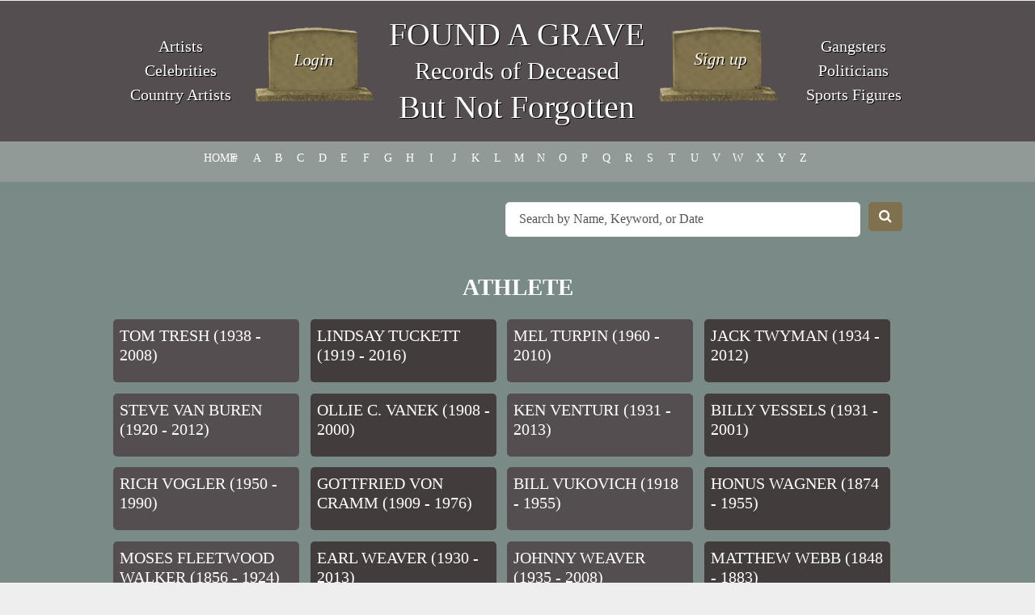

--- FILE ---
content_type: text/html; charset=UTF-8
request_url: https://www.foundagrave.com/fame/famous/athlete/page/20/
body_size: 50490
content:

<!DOCTYPE HTML>
<html lang="en-US">
	<head>
		<title>
			Athletes | Fame | Found a Grave | Page 20		</title>
		
		<meta http-equiv="content-type" content="text/html; charset=utf-8" />
		<link rel="profile" href="https://gmpg.org/xfn/11" />
		<link rel="pingback" href="https://www.foundagrave.com/xmlrpc.php" />
		
<link rel="shortcut icon" href="https://www.foundagrave.com/wp-content/themes/foundagrave/images/favicon.ico"/>
               
		
		<link href='https://fonts.googleapis.com/css?family=Source+Sans+Pro:400,200,300,600,700' rel='stylesheet' type='text/css' />
		
		<meta name='robots' content='max-image-preview:large' />
<link rel='dns-prefetch' href='//code.jquery.com' />
<link rel="alternate" type="application/rss+xml" title="Found a Grave &raquo; Feed" href="https://www.foundagrave.com/feed/" />
<link rel="alternate" type="application/rss+xml" title="Found a Grave &raquo; Comments Feed" href="https://www.foundagrave.com/comments/feed/" />
<link rel="alternate" type="application/rss+xml" title="Found a Grave &raquo; Athletes Fame Feed" href="https://www.foundagrave.com/fame/famous/athlete/feed/" />
<style id='wp-img-auto-sizes-contain-inline-css' type='text/css'>
img:is([sizes=auto i],[sizes^="auto," i]){contain-intrinsic-size:3000px 1500px}
/*# sourceURL=wp-img-auto-sizes-contain-inline-css */
</style>
<style id='wp-emoji-styles-inline-css' type='text/css'>

	img.wp-smiley, img.emoji {
		display: inline !important;
		border: none !important;
		box-shadow: none !important;
		height: 1em !important;
		width: 1em !important;
		margin: 0 0.07em !important;
		vertical-align: -0.1em !important;
		background: none !important;
		padding: 0 !important;
	}
/*# sourceURL=wp-emoji-styles-inline-css */
</style>
<style id='wp-block-library-inline-css' type='text/css'>
:root{--wp-block-synced-color:#7a00df;--wp-block-synced-color--rgb:122,0,223;--wp-bound-block-color:var(--wp-block-synced-color);--wp-editor-canvas-background:#ddd;--wp-admin-theme-color:#007cba;--wp-admin-theme-color--rgb:0,124,186;--wp-admin-theme-color-darker-10:#006ba1;--wp-admin-theme-color-darker-10--rgb:0,107,160.5;--wp-admin-theme-color-darker-20:#005a87;--wp-admin-theme-color-darker-20--rgb:0,90,135;--wp-admin-border-width-focus:2px}@media (min-resolution:192dpi){:root{--wp-admin-border-width-focus:1.5px}}.wp-element-button{cursor:pointer}:root .has-very-light-gray-background-color{background-color:#eee}:root .has-very-dark-gray-background-color{background-color:#313131}:root .has-very-light-gray-color{color:#eee}:root .has-very-dark-gray-color{color:#313131}:root .has-vivid-green-cyan-to-vivid-cyan-blue-gradient-background{background:linear-gradient(135deg,#00d084,#0693e3)}:root .has-purple-crush-gradient-background{background:linear-gradient(135deg,#34e2e4,#4721fb 50%,#ab1dfe)}:root .has-hazy-dawn-gradient-background{background:linear-gradient(135deg,#faaca8,#dad0ec)}:root .has-subdued-olive-gradient-background{background:linear-gradient(135deg,#fafae1,#67a671)}:root .has-atomic-cream-gradient-background{background:linear-gradient(135deg,#fdd79a,#004a59)}:root .has-nightshade-gradient-background{background:linear-gradient(135deg,#330968,#31cdcf)}:root .has-midnight-gradient-background{background:linear-gradient(135deg,#020381,#2874fc)}:root{--wp--preset--font-size--normal:16px;--wp--preset--font-size--huge:42px}.has-regular-font-size{font-size:1em}.has-larger-font-size{font-size:2.625em}.has-normal-font-size{font-size:var(--wp--preset--font-size--normal)}.has-huge-font-size{font-size:var(--wp--preset--font-size--huge)}.has-text-align-center{text-align:center}.has-text-align-left{text-align:left}.has-text-align-right{text-align:right}.has-fit-text{white-space:nowrap!important}#end-resizable-editor-section{display:none}.aligncenter{clear:both}.items-justified-left{justify-content:flex-start}.items-justified-center{justify-content:center}.items-justified-right{justify-content:flex-end}.items-justified-space-between{justify-content:space-between}.screen-reader-text{border:0;clip-path:inset(50%);height:1px;margin:-1px;overflow:hidden;padding:0;position:absolute;width:1px;word-wrap:normal!important}.screen-reader-text:focus{background-color:#ddd;clip-path:none;color:#444;display:block;font-size:1em;height:auto;left:5px;line-height:normal;padding:15px 23px 14px;text-decoration:none;top:5px;width:auto;z-index:100000}html :where(.has-border-color){border-style:solid}html :where([style*=border-top-color]){border-top-style:solid}html :where([style*=border-right-color]){border-right-style:solid}html :where([style*=border-bottom-color]){border-bottom-style:solid}html :where([style*=border-left-color]){border-left-style:solid}html :where([style*=border-width]){border-style:solid}html :where([style*=border-top-width]){border-top-style:solid}html :where([style*=border-right-width]){border-right-style:solid}html :where([style*=border-bottom-width]){border-bottom-style:solid}html :where([style*=border-left-width]){border-left-style:solid}html :where(img[class*=wp-image-]){height:auto;max-width:100%}:where(figure){margin:0 0 1em}html :where(.is-position-sticky){--wp-admin--admin-bar--position-offset:var(--wp-admin--admin-bar--height,0px)}@media screen and (max-width:600px){html :where(.is-position-sticky){--wp-admin--admin-bar--position-offset:0px}}

/*# sourceURL=wp-block-library-inline-css */
</style><style id='global-styles-inline-css' type='text/css'>
:root{--wp--preset--aspect-ratio--square: 1;--wp--preset--aspect-ratio--4-3: 4/3;--wp--preset--aspect-ratio--3-4: 3/4;--wp--preset--aspect-ratio--3-2: 3/2;--wp--preset--aspect-ratio--2-3: 2/3;--wp--preset--aspect-ratio--16-9: 16/9;--wp--preset--aspect-ratio--9-16: 9/16;--wp--preset--color--black: #000000;--wp--preset--color--cyan-bluish-gray: #abb8c3;--wp--preset--color--white: #ffffff;--wp--preset--color--pale-pink: #f78da7;--wp--preset--color--vivid-red: #cf2e2e;--wp--preset--color--luminous-vivid-orange: #ff6900;--wp--preset--color--luminous-vivid-amber: #fcb900;--wp--preset--color--light-green-cyan: #7bdcb5;--wp--preset--color--vivid-green-cyan: #00d084;--wp--preset--color--pale-cyan-blue: #8ed1fc;--wp--preset--color--vivid-cyan-blue: #0693e3;--wp--preset--color--vivid-purple: #9b51e0;--wp--preset--gradient--vivid-cyan-blue-to-vivid-purple: linear-gradient(135deg,rgb(6,147,227) 0%,rgb(155,81,224) 100%);--wp--preset--gradient--light-green-cyan-to-vivid-green-cyan: linear-gradient(135deg,rgb(122,220,180) 0%,rgb(0,208,130) 100%);--wp--preset--gradient--luminous-vivid-amber-to-luminous-vivid-orange: linear-gradient(135deg,rgb(252,185,0) 0%,rgb(255,105,0) 100%);--wp--preset--gradient--luminous-vivid-orange-to-vivid-red: linear-gradient(135deg,rgb(255,105,0) 0%,rgb(207,46,46) 100%);--wp--preset--gradient--very-light-gray-to-cyan-bluish-gray: linear-gradient(135deg,rgb(238,238,238) 0%,rgb(169,184,195) 100%);--wp--preset--gradient--cool-to-warm-spectrum: linear-gradient(135deg,rgb(74,234,220) 0%,rgb(151,120,209) 20%,rgb(207,42,186) 40%,rgb(238,44,130) 60%,rgb(251,105,98) 80%,rgb(254,248,76) 100%);--wp--preset--gradient--blush-light-purple: linear-gradient(135deg,rgb(255,206,236) 0%,rgb(152,150,240) 100%);--wp--preset--gradient--blush-bordeaux: linear-gradient(135deg,rgb(254,205,165) 0%,rgb(254,45,45) 50%,rgb(107,0,62) 100%);--wp--preset--gradient--luminous-dusk: linear-gradient(135deg,rgb(255,203,112) 0%,rgb(199,81,192) 50%,rgb(65,88,208) 100%);--wp--preset--gradient--pale-ocean: linear-gradient(135deg,rgb(255,245,203) 0%,rgb(182,227,212) 50%,rgb(51,167,181) 100%);--wp--preset--gradient--electric-grass: linear-gradient(135deg,rgb(202,248,128) 0%,rgb(113,206,126) 100%);--wp--preset--gradient--midnight: linear-gradient(135deg,rgb(2,3,129) 0%,rgb(40,116,252) 100%);--wp--preset--font-size--small: 13px;--wp--preset--font-size--medium: 20px;--wp--preset--font-size--large: 36px;--wp--preset--font-size--x-large: 42px;--wp--preset--spacing--20: 0.44rem;--wp--preset--spacing--30: 0.67rem;--wp--preset--spacing--40: 1rem;--wp--preset--spacing--50: 1.5rem;--wp--preset--spacing--60: 2.25rem;--wp--preset--spacing--70: 3.38rem;--wp--preset--spacing--80: 5.06rem;--wp--preset--shadow--natural: 6px 6px 9px rgba(0, 0, 0, 0.2);--wp--preset--shadow--deep: 12px 12px 50px rgba(0, 0, 0, 0.4);--wp--preset--shadow--sharp: 6px 6px 0px rgba(0, 0, 0, 0.2);--wp--preset--shadow--outlined: 6px 6px 0px -3px rgb(255, 255, 255), 6px 6px rgb(0, 0, 0);--wp--preset--shadow--crisp: 6px 6px 0px rgb(0, 0, 0);}:where(.is-layout-flex){gap: 0.5em;}:where(.is-layout-grid){gap: 0.5em;}body .is-layout-flex{display: flex;}.is-layout-flex{flex-wrap: wrap;align-items: center;}.is-layout-flex > :is(*, div){margin: 0;}body .is-layout-grid{display: grid;}.is-layout-grid > :is(*, div){margin: 0;}:where(.wp-block-columns.is-layout-flex){gap: 2em;}:where(.wp-block-columns.is-layout-grid){gap: 2em;}:where(.wp-block-post-template.is-layout-flex){gap: 1.25em;}:where(.wp-block-post-template.is-layout-grid){gap: 1.25em;}.has-black-color{color: var(--wp--preset--color--black) !important;}.has-cyan-bluish-gray-color{color: var(--wp--preset--color--cyan-bluish-gray) !important;}.has-white-color{color: var(--wp--preset--color--white) !important;}.has-pale-pink-color{color: var(--wp--preset--color--pale-pink) !important;}.has-vivid-red-color{color: var(--wp--preset--color--vivid-red) !important;}.has-luminous-vivid-orange-color{color: var(--wp--preset--color--luminous-vivid-orange) !important;}.has-luminous-vivid-amber-color{color: var(--wp--preset--color--luminous-vivid-amber) !important;}.has-light-green-cyan-color{color: var(--wp--preset--color--light-green-cyan) !important;}.has-vivid-green-cyan-color{color: var(--wp--preset--color--vivid-green-cyan) !important;}.has-pale-cyan-blue-color{color: var(--wp--preset--color--pale-cyan-blue) !important;}.has-vivid-cyan-blue-color{color: var(--wp--preset--color--vivid-cyan-blue) !important;}.has-vivid-purple-color{color: var(--wp--preset--color--vivid-purple) !important;}.has-black-background-color{background-color: var(--wp--preset--color--black) !important;}.has-cyan-bluish-gray-background-color{background-color: var(--wp--preset--color--cyan-bluish-gray) !important;}.has-white-background-color{background-color: var(--wp--preset--color--white) !important;}.has-pale-pink-background-color{background-color: var(--wp--preset--color--pale-pink) !important;}.has-vivid-red-background-color{background-color: var(--wp--preset--color--vivid-red) !important;}.has-luminous-vivid-orange-background-color{background-color: var(--wp--preset--color--luminous-vivid-orange) !important;}.has-luminous-vivid-amber-background-color{background-color: var(--wp--preset--color--luminous-vivid-amber) !important;}.has-light-green-cyan-background-color{background-color: var(--wp--preset--color--light-green-cyan) !important;}.has-vivid-green-cyan-background-color{background-color: var(--wp--preset--color--vivid-green-cyan) !important;}.has-pale-cyan-blue-background-color{background-color: var(--wp--preset--color--pale-cyan-blue) !important;}.has-vivid-cyan-blue-background-color{background-color: var(--wp--preset--color--vivid-cyan-blue) !important;}.has-vivid-purple-background-color{background-color: var(--wp--preset--color--vivid-purple) !important;}.has-black-border-color{border-color: var(--wp--preset--color--black) !important;}.has-cyan-bluish-gray-border-color{border-color: var(--wp--preset--color--cyan-bluish-gray) !important;}.has-white-border-color{border-color: var(--wp--preset--color--white) !important;}.has-pale-pink-border-color{border-color: var(--wp--preset--color--pale-pink) !important;}.has-vivid-red-border-color{border-color: var(--wp--preset--color--vivid-red) !important;}.has-luminous-vivid-orange-border-color{border-color: var(--wp--preset--color--luminous-vivid-orange) !important;}.has-luminous-vivid-amber-border-color{border-color: var(--wp--preset--color--luminous-vivid-amber) !important;}.has-light-green-cyan-border-color{border-color: var(--wp--preset--color--light-green-cyan) !important;}.has-vivid-green-cyan-border-color{border-color: var(--wp--preset--color--vivid-green-cyan) !important;}.has-pale-cyan-blue-border-color{border-color: var(--wp--preset--color--pale-cyan-blue) !important;}.has-vivid-cyan-blue-border-color{border-color: var(--wp--preset--color--vivid-cyan-blue) !important;}.has-vivid-purple-border-color{border-color: var(--wp--preset--color--vivid-purple) !important;}.has-vivid-cyan-blue-to-vivid-purple-gradient-background{background: var(--wp--preset--gradient--vivid-cyan-blue-to-vivid-purple) !important;}.has-light-green-cyan-to-vivid-green-cyan-gradient-background{background: var(--wp--preset--gradient--light-green-cyan-to-vivid-green-cyan) !important;}.has-luminous-vivid-amber-to-luminous-vivid-orange-gradient-background{background: var(--wp--preset--gradient--luminous-vivid-amber-to-luminous-vivid-orange) !important;}.has-luminous-vivid-orange-to-vivid-red-gradient-background{background: var(--wp--preset--gradient--luminous-vivid-orange-to-vivid-red) !important;}.has-very-light-gray-to-cyan-bluish-gray-gradient-background{background: var(--wp--preset--gradient--very-light-gray-to-cyan-bluish-gray) !important;}.has-cool-to-warm-spectrum-gradient-background{background: var(--wp--preset--gradient--cool-to-warm-spectrum) !important;}.has-blush-light-purple-gradient-background{background: var(--wp--preset--gradient--blush-light-purple) !important;}.has-blush-bordeaux-gradient-background{background: var(--wp--preset--gradient--blush-bordeaux) !important;}.has-luminous-dusk-gradient-background{background: var(--wp--preset--gradient--luminous-dusk) !important;}.has-pale-ocean-gradient-background{background: var(--wp--preset--gradient--pale-ocean) !important;}.has-electric-grass-gradient-background{background: var(--wp--preset--gradient--electric-grass) !important;}.has-midnight-gradient-background{background: var(--wp--preset--gradient--midnight) !important;}.has-small-font-size{font-size: var(--wp--preset--font-size--small) !important;}.has-medium-font-size{font-size: var(--wp--preset--font-size--medium) !important;}.has-large-font-size{font-size: var(--wp--preset--font-size--large) !important;}.has-x-large-font-size{font-size: var(--wp--preset--font-size--x-large) !important;}
/*# sourceURL=global-styles-inline-css */
</style>

<style id='classic-theme-styles-inline-css' type='text/css'>
/*! This file is auto-generated */
.wp-block-button__link{color:#fff;background-color:#32373c;border-radius:9999px;box-shadow:none;text-decoration:none;padding:calc(.667em + 2px) calc(1.333em + 2px);font-size:1.125em}.wp-block-file__button{background:#32373c;color:#fff;text-decoration:none}
/*# sourceURL=/wp-includes/css/classic-themes.min.css */
</style>
<link rel='stylesheet' id='ap-front-css' href='https://www.foundagrave.com/wp-content/plugins/alphabetic-pagination/css/front-style.css?ver=1769542842' type='text/css' media='all' />
<link rel='stylesheet' id='ap-mobile-css' href='https://www.foundagrave.com/wp-content/plugins/alphabetic-pagination/css/mobile.css?ver=1769542842' type='text/css' media='all' />
<link rel='stylesheet' id='cptch_stylesheet-css' href='https://www.foundagrave.com/wp-content/plugins/captcha-plus/css/front_end_style.css?ver=plus-5.1.5' type='text/css' media='all' />
<link rel='stylesheet' id='dashicons-css' href='https://www.foundagrave.com/wp-includes/css/dashicons.min.css?ver=6.9' type='text/css' media='all' />
<link rel='stylesheet' id='cptch_desktop_style-css' href='https://www.foundagrave.com/wp-content/plugins/captcha-plus/css/desktop_style.css?ver=plus-5.1.5' type='text/css' media='all' />
<script type="text/javascript" src="https://code.jquery.com/jquery-latest.js?ver=6.9" id="jquery-js"></script>
<script type="text/javascript" id="ap-front-js-extra">
/* <![CDATA[ */
var ap_object = {"ap_pro":"false","reset_theme":"dark","page_id":"11399","ap_lang":"english","ap_disable":"1"};
//# sourceURL=ap-front-js-extra
/* ]]> */
</script>
<script type="text/javascript" src="https://www.foundagrave.com/wp-content/plugins/alphabetic-pagination/js/scripts.js?ver=6.9" id="ap-front-js"></script>
<script type="text/javascript" id="ap-front-js-after">
/* <![CDATA[ */

			jQuery(document).ready(function($) {
			    
			setTimeout(function(){	
			//console.log(".ap_pagination");
			if($(".ap_pagination").length){
			$(".ap_pagination").eq(0).show();
			} }, 1000);
			
			});
			
//# sourceURL=ap-front-js-after
/* ]]> */
</script>
<script type="text/javascript" src="https://www.foundagrave.com/wp-content/plugins/alphabetic-pagination/js/jquery.blockUI.js?ver=6.9" id="jquery.blockUI-js"></script>
<script type="text/javascript" src="https://www.foundagrave.com/wp-content/themes/foundagrave/js/skel.min.js?ver=6.9" id="skel-js"></script>
<script type="text/javascript" src="https://www.foundagrave.com/wp-content/themes/foundagrave/js/skel-panels.min.js?ver=6.9" id="skel-panels-js"></script>
<script type="text/javascript" src="https://www.foundagrave.com/wp-content/themes/foundagrave/js/init.js?ver=6.9" id="init-js"></script>
<link rel="https://api.w.org/" href="https://www.foundagrave.com/wp-json/" /><link rel="EditURI" type="application/rsd+xml" title="RSD" href="https://www.foundagrave.com/xmlrpc.php?rsd" />

<link rel="icon" href="https://www.foundagrave.com/wp-content/uploads/2021/06/cropped-android-chrome-512x512-1-1-32x32.png" sizes="32x32" />
<link rel="icon" href="https://www.foundagrave.com/wp-content/uploads/2021/06/cropped-android-chrome-512x512-1-1-192x192.png" sizes="192x192" />
<link rel="apple-touch-icon" href="https://www.foundagrave.com/wp-content/uploads/2021/06/cropped-android-chrome-512x512-1-1-180x180.png" />
<meta name="msapplication-TileImage" content="https://www.foundagrave.com/wp-content/uploads/2021/06/cropped-android-chrome-512x512-1-1-270x270.png" />
		<style type="text/css" id="wp-custom-css">
			
@media only screen and (max-width: 600px) {
  ul.ap_english.ap_pagination.case_U.layout_H {
        margin-left: 20px !important
  }
.search-mobile-hide {
    display: none;
}	
}		</style>
				
	<noscript>	
			<link rel="stylesheet" href="https://www.foundagrave.com/wp-content/themes/foundagrave/css/skel-noscript.css" />
			<link rel="stylesheet" href="https://www.foundagrave.com/wp-content/themes/foundagrave/css/style.css" />
		</noscript>		
		
		<!--[if lte IE 8]><link href="https://www.foundagrave.com/wp-content/themes/foundagrave/css/ie8.css" rel="stylesheet" type="text/css" /><![endif]-->
		<!--[if lte IE 7]><link href="https://www.foundagrave.com/wp-content/themes/foundagrave/css/ie7.css" rel="stylesheet" type="text/css" /><![endif]-->

		<link rel="stylesheet" type="text/css" media="all" href="https://www.foundagrave.com/wp-content/themes/foundagrave/style.css" />
		<script>
  (function(i,s,o,g,r,a,m){i['GoogleAnalyticsObject']=r;i[r]=i[r]||function(){
  (i[r].q=i[r].q||[]).push(arguments)},i[r].l=1*new Date();a=s.createElement(o),
  m=s.getElementsByTagName(o)[0];a.async=1;a.src=g;m.parentNode.insertBefore(a,m)
  })(window,document,'script','//www.google-analytics.com/analytics.js','ga');

  ga('create', 'UA-54070123-6', 'auto');
  ga('send', 'pageview');

</script>
		
	</head>

	<body class="archive paged tax-fame term-athlete term-5 paged-20 wp-theme-foundagrave">
	
		<nav id="nav" ><div class="container"><ul id="menu-menu-1" class="menu"><li id="menu-item-3403" class="menu-item menu-item-type-custom menu-item-object-custom menu-item-home menu-item-3403"><a href="http://www.foundagrave.com/">Home</a></li>
<li id="menu-item-3404" class="menu-item menu-item-type-post_type menu-item-object-page menu-item-3404"><a href="https://www.foundagrave.com/about/">About</a></li>
<li id="menu-item-3406" class="menu-item menu-item-type-custom menu-item-object-custom menu-item-3406"><a href="/grave/">Grave Site Listings</a></li>
<li id="menu-item-4057" class="menu-item menu-item-type-post_type menu-item-object-page menu-item-4057"><a href="https://www.foundagrave.com/add-a-grave-site/">Add a Grave Site</a></li>
<li id="menu-item-3405" class="menu-item menu-item-type-post_type menu-item-object-page menu-item-3405"><a href="https://www.foundagrave.com/contact-us/">Contact Us</a></li>
</ul><div class="nav-search">
				<form method="get" action="https://www.foundagrave.com">	
					<div class="row quarter">			
						<div class="11u">								
							<input type="text" class="search text" name="s" placeholder="Search by Name, Keyword, or Date" />
						</div>
						<div class="1u">
							<button type="submit" value="Search" class="search button alt" /><i class="fa fa-search"></i></button>
						</div>		
					</div>
				</form>
			</div>
		</div></nav>		

		<!-- Header -->
			<div id="header">
				<div class="container" style="color:#FFF;text-shadow: 1px 1px #000;font-size: 20px; line-height:30px;">
						
					<div class="2u" style="vertical-align: middle;height: 175px;display: table;"><p style="display: table-cell;width: 100%;vertical-align: middle;"><a href="http://www.foundagrave.com/fame/famous/artists-and-architects/" style="color:#FFF;text-shadow: 1px 1px #000;font-size: 20px; line-height:30px;">Artists</a><br><a href="http://www.foundagrave.com/fame/famous/celebrity/" style="color:#FFF;text-shadow: 1px 1px #000;font-size: 20px; line-height:30px;">Celebrities</a><br><a href="http://www.foundagrave.com/fame/famous/musicians-and-composers/country-music/" style="color:#FFF;text-shadow: 1px 1px #000;font-size: 20px; line-height:30px;">Country Artists</a></p>
</div>

                      <div class="8u" style="">
                        <div class="3u" style="">
                        	<span class="helper" style="display:inline-block;height: 100%;vertical-align: middle;"></span>
                            <a href="https://www.foundagrave.com/add-a-grave/"><img src="https://www.foundagrave.com/wp-content/themes/foundagrave/images/login-btn.png" style="width:100%;vertical-align:middle;"></a>
                            </div>
                    
                        <div class="6u" style="height:175px;display: table;">
                        	<div style="display:table-cell;text-align: center;vertical-align: middle;color:#FFF;text-shadow: 1px 1px #000;font-size: 40px; line-height:45px;">
                              <h1 style="color:#fff;"><a href="https://www.foundagrave.com">FOUND A GRAVE</a></h1>
                              <p style="margin:0;font-size:30px;">Records of Deceased</p>
                              <h2 style="color:#fff;">But Not Forgotten</h2>
                            </div>
                        </div>
                    
                         <div class="3u" style="">
                         	<span class="helper" style="display:inline-block;height: 100%;vertical-align: middle;"></span>
                            <a href="https://www.foundagrave.com/add-a-grave/"><img src="https://www.foundagrave.com/wp-content/themes/foundagrave/images/signup-btn.png" style="width:100%;vertical-align:middle;"></a></div>
                      </div>
                    
                    <div class="2u" style="vertical-align: middle;height: 175px;display: table;"><p style="
    display: table-cell;
    width: 100%;
    vertical-align: middle;
"><a href="https://www.foundagrave.com/fame/famous/criminals-eccentrics-and-oddities/gangster/" style="color:#FFF;text-shadow: 1px 1px #000;font-size: 20px; line-height:30px;">Gangsters</a><br><a href="http://www.foundagrave.com/fame/famous/politicians/" style="color:#FFF;text-shadow: 1px 1px #000;font-size: 20px; line-height:30px;">Politicians</a><br><a href="http://www.foundagrave.com/fame/famous/athlete/" style="color:#FFF;text-shadow: 1px 1px #000;font-size: 20px; line-height:30px;">Sports Figures</a></p>
</div>
				</div>
			</div>
			
		
			<div id="search" class="only-mobile">
		<h1 style="background: #544e50;font-size: 2em;padding: 20px;text-align: center;display: block;"><a href="https://www.foundagrave.com">FOUND A GRAVE</a></h1>
		
			<div id="search-wrapper">
			
				<div class="search_form">
				
					<div class="container">
						
						<!--
						<header>
							<h2>Grave Search</h2>
						</header>
						-->
						
						<form method="get" action="https://www.foundagrave.com">	
						
							<div class="row quarter">
								
								<div class="11u">								
									<input type="text" class="text" name="s" placeholder="Search by Name, Keyword, or Date" />
								</div>
								<div class="1u">
									<button type="submit" value="Search" class="button alt" /><i class="fa fa-search"></i></button>
								</div>
							
							</div>
							
						</form>
						
					</div>
					
				</div>
				
			</div>
					
			</div>
			

		<!-- Main -->
		<div class="row pagination-row">
			        	<div class="container">
							<ul class="ap_english ap_pagination case_U layout_H " style="display: block;margin-left: 80px;"><li><a href="/" class="">HOME</a></li><li><a href="/grave/?ap=numeric" class="">#</a></li><li><a href="/grave/?ap=a" class="">a</a></li><li><a href="/grave/?ap=b" class="">b</a></li><li><a href="/grave/?ap=c" class="">c</a></li><li><a href="/grave/?ap=d" class="">d</a></li><li><a href="/grave/?ap=e" class="">e</a></li><li><a href="/grave/?ap=f" class="">f</a></li><li><a href="/grave/?ap=g" class="">g</a></li><li><a href="/grave/?ap=h" class="">h</a></li><li><a href="/grave/?ap=i" class="">i</a></li><li><a href="/grave/?ap=j" class="">j</a></li><li><a href="/grave/?ap=k" class="">k</a></li><li><a href="/grave/?ap=l" class="">l</a></li><li><a href="/grave/?ap=m" class="">m</a></li><li><a href="/grave/?ap=n" class="">n</a></li><li><a href="/grave/?ap=o" class="">o</a></li><li><a href="/grave/?ap=p" class="">p</a></li><li><a href="/grave/?ap=q" class="">q</a></li><li><a href="/grave/?ap=r" class="">r</a></li><li><a href="/grave/?ap=s" class="">s</a></li><li><a href="/grave/?ap=t" class="">t</a></li><li><a href="/grave/?ap=u" class="">u</a></li><li><a href="/grave/?ap=v" class="">v</a></li><li><a href="/grave/?ap=w" class="">w</a></li><li><a href="/grave/?ap=x" class="">x</a></li><li><a href="/grave/?ap=y" class="">y</a></li><li><a href="/grave/?ap=z" class="">z</a></li></ul>
						</div>
					</div>
			<div id="main">
			        

				<div class="container">	
                
                <div class="row" style="margin-bottom: 15px; margin-top:15px;">
		
		<div class="nav-search 6u search-mobile-hide" style="float: right;margin-right: 35px;">
				<form method="get" action="https://www.foundagrave.com" _lpchecked="1">	
					<div class="row quarter">			
						<div class="11u">								
							<input type="text" class="search text" name="s" placeholder="Search by Name, Keyword, or Date">
						</div>
						<div class="1u">
							<button type="submit" value="Search" class="search button alt"><i class="fa fa-search"></i></button>
						</div>		
					</div>
				</form>
			</div> 
  </div>
<article class="nmp_post">
			<header>
						<h2 class="title">
							<strong>athlete</strong>
						</h2>
					</header>
			<ul class="nmp_thumbs alt">
				
					<li>
									<div class="image-wrapper"></div>
										
								<div class="hover">
									<header>
										<h3>Tom Tresh</h3>
									</header>
									<footer>
										1938 - 2008
									</footer>
								</div>
								
								<div class="details">
									<header>
										<h2>Tom Tresh (1938 - 2008)</h2>
									</header>
						
									
								</div>
								
								<a href="https://www.foundagrave.com/grave/tom-tresh/" class="overlay"><span>View Tom Tresh's Grave</span></a>
								
							</li>
						<li>
									<div class="image-wrapper"></div>
										
								<div class="hover">
									<header>
										<h3>Lindsay Tuckett</h3>
									</header>
									<footer>
										1919 - 2016
									</footer>
								</div>
								
								<div class="details">
									<header>
										<h2>Lindsay Tuckett (1919 - 2016)</h2>
									</header>
						
									
								</div>
								
								<a href="https://www.foundagrave.com/grave/lindsay-tuckett/" class="overlay"><span>View Lindsay Tuckett's Grave</span></a>
								
							</li>
						<li>
									<div class="image-wrapper"></div>
										
								<div class="hover">
									<header>
										<h3>Mel Turpin</h3>
									</header>
									<footer>
										1960 - 2010
									</footer>
								</div>
								
								<div class="details">
									<header>
										<h2>Mel Turpin (1960 - 2010)</h2>
									</header>
						
									
								</div>
								
								<a href="https://www.foundagrave.com/grave/mel-turpin/" class="overlay"><span>View Mel Turpin's Grave</span></a>
								
							</li>
						<li>
									<div class="image-wrapper"></div>
										
								<div class="hover">
									<header>
										<h3>Jack Twyman</h3>
									</header>
									<footer>
										1934 - 2012
									</footer>
								</div>
								
								<div class="details">
									<header>
										<h2>Jack Twyman (1934 - 2012)</h2>
									</header>
						
									
								</div>
								
								<a href="https://www.foundagrave.com/grave/jack-twyman/" class="overlay"><span>View Jack Twyman's Grave</span></a>
								
							</li>
						<li>
									<div class="image-wrapper"></div>
										
								<div class="hover">
									<header>
										<h3>Steve Van Buren</h3>
									</header>
									<footer>
										1920 - 2012
									</footer>
								</div>
								
								<div class="details">
									<header>
										<h2>Steve Van Buren (1920 - 2012)</h2>
									</header>
						
									
								</div>
								
								<a href="https://www.foundagrave.com/grave/steve-van-buren/" class="overlay"><span>View Steve Van Buren's Grave</span></a>
								
							</li>
						<li>
									<div class="image-wrapper"></div>
										
								<div class="hover">
									<header>
										<h3>Ollie C. Vanek</h3>
									</header>
									<footer>
										1908 - 2000
									</footer>
								</div>
								
								<div class="details">
									<header>
										<h2>Ollie C. Vanek (1908 - 2000)</h2>
									</header>
						
									
								</div>
								
								<a href="https://www.foundagrave.com/grave/ollie-c-vanek/" class="overlay"><span>View Ollie C. Vanek's Grave</span></a>
								
							</li>
						<li>
									<div class="image-wrapper"></div>
										
								<div class="hover">
									<header>
										<h3>Ken Venturi</h3>
									</header>
									<footer>
										1931 - 2013
									</footer>
								</div>
								
								<div class="details">
									<header>
										<h2>Ken Venturi (1931 - 2013)</h2>
									</header>
						
									
								</div>
								
								<a href="https://www.foundagrave.com/grave/ken-venturi/" class="overlay"><span>View Ken Venturi's Grave</span></a>
								
							</li>
						<li>
									<div class="image-wrapper"></div>
										
								<div class="hover">
									<header>
										<h3>Billy Vessels</h3>
									</header>
									<footer>
										1931 - 2001
									</footer>
								</div>
								
								<div class="details">
									<header>
										<h2>Billy Vessels (1931 - 2001)</h2>
									</header>
						
									
								</div>
								
								<a href="https://www.foundagrave.com/grave/billy-vessels/" class="overlay"><span>View Billy Vessels's Grave</span></a>
								
							</li>
						<li>
									<div class="image-wrapper"></div>
										
								<div class="hover">
									<header>
										<h3>Rich Vogler</h3>
									</header>
									<footer>
										1950 - 1990
									</footer>
								</div>
								
								<div class="details">
									<header>
										<h2>Rich Vogler (1950 - 1990)</h2>
									</header>
						
									
								</div>
								
								<a href="https://www.foundagrave.com/grave/rich-vogler/" class="overlay"><span>View Rich Vogler's Grave</span></a>
								
							</li>
						<li>
									<div class="image-wrapper"></div>
										
								<div class="hover">
									<header>
										<h3>Gottfried von Cramm</h3>
									</header>
									<footer>
										1909 - 1976
									</footer>
								</div>
								
								<div class="details">
									<header>
										<h2>Gottfried von Cramm (1909 - 1976)</h2>
									</header>
						
									
								</div>
								
								<a href="https://www.foundagrave.com/grave/gottfried-von-cramm/" class="overlay"><span>View Gottfried von Cramm's Grave</span></a>
								
							</li>
						<li>
									<div class="image-wrapper"></div>
										
								<div class="hover">
									<header>
										<h3>Bill Vukovich</h3>
									</header>
									<footer>
										1918 - 1955
									</footer>
								</div>
								
								<div class="details">
									<header>
										<h2>Bill Vukovich (1918 - 1955)</h2>
									</header>
						
									
								</div>
								
								<a href="https://www.foundagrave.com/grave/bill-vukovich/" class="overlay"><span>View Bill Vukovich's Grave</span></a>
								
							</li>
						<li>
									<div class="image-wrapper"></div>
										
								<div class="hover">
									<header>
										<h3>Honus Wagner</h3>
									</header>
									<footer>
										1874 - 1955
									</footer>
								</div>
								
								<div class="details">
									<header>
										<h2>Honus Wagner (1874 - 1955)</h2>
									</header>
						
									
								</div>
								
								<a href="https://www.foundagrave.com/grave/honus-wagner/" class="overlay"><span>View Honus Wagner's Grave</span></a>
								
							</li>
						<li>
									<div class="image-wrapper"></div>
										
								<div class="hover">
									<header>
										<h3>Moses Fleetwood Walker</h3>
									</header>
									<footer>
										1856 - 1924
									</footer>
								</div>
								
								<div class="details">
									<header>
										<h2>Moses Fleetwood Walker (1856 - 1924)</h2>
									</header>
						
									
								</div>
								
								<a href="https://www.foundagrave.com/grave/moses-fleetwood-walker/" class="overlay"><span>View Moses Fleetwood Walker's Grave</span></a>
								
							</li>
						<li>
									<div class="image-wrapper"></div>
										
								<div class="hover">
									<header>
										<h3>Earl Weaver</h3>
									</header>
									<footer>
										1930 - 2013
									</footer>
								</div>
								
								<div class="details">
									<header>
										<h2>Earl Weaver (1930 - 2013)</h2>
									</header>
						
									
								</div>
								
								<a href="https://www.foundagrave.com/grave/earl-weaver/" class="overlay"><span>View Earl Weaver's Grave</span></a>
								
							</li>
						<li>
									<div class="image-wrapper"></div>
										
								<div class="hover">
									<header>
										<h3>Johnny Weaver</h3>
									</header>
									<footer>
										1935 - 2008
									</footer>
								</div>
								
								<div class="details">
									<header>
										<h2>Johnny Weaver (1935 - 2008)</h2>
									</header>
						
									
								</div>
								
								<a href="https://www.foundagrave.com/grave/johnny-weaver/" class="overlay"><span>View Johnny Weaver's Grave</span></a>
								
							</li>
						<li>
									<div class="image-wrapper"></div>
										
								<div class="hover">
									<header>
										<h3>Matthew Webb</h3>
									</header>
									<footer>
										1848 - 1883
									</footer>
								</div>
								
								<div class="details">
									<header>
										<h2>Matthew Webb (1848 - 1883)</h2>
									</header>
						
									
								</div>
								
								<a href="https://www.foundagrave.com/grave/matthew-webb/" class="overlay"><span>View Matthew Webb's Grave</span></a>
								
							</li>
						<li>
									<div class="image-wrapper"></div>
										
								<div class="hover">
									<header>
										<h3>Alex Webster</h3>
									</header>
									<footer>
										1931 - 2012
									</footer>
								</div>
								
								<div class="details">
									<header>
										<h2>Alex Webster (1931 - 2012)</h2>
									</header>
						
									
								</div>
								
								<a href="https://www.foundagrave.com/grave/alex-webster/" class="overlay"><span>View Alex Webster's Grave</span></a>
								
							</li>
						<li>
									<div class="image-wrapper"></div>
										
								<div class="hover">
									<header>
										<h3>Michael Weiner</h3>
									</header>
									<footer>
										1961 - 2013
									</footer>
								</div>
								
								<div class="details">
									<header>
										<h2>Michael Weiner (1961 - 2013)</h2>
									</header>
						
									
								</div>
								
								<a href="https://www.foundagrave.com/grave/12915/" class="overlay"><span>View Michael Weiner's Grave</span></a>
								
							</li>
						<li>
									<div class="image-wrapper"></div>
										
								<div class="hover">
									<header>
										<h3>Kenny Wharram</h3>
									</header>
									<footer>
										1933 - 2017
									</footer>
								</div>
								
								<div class="details">
									<header>
										<h2>Kenny Wharram (1933 - 2017)</h2>
									</header>
						
									
								</div>
								
								<a href="https://www.foundagrave.com/grave/kenny-wharram/" class="overlay"><span>View Kenny Wharram's Grave</span></a>
								
							</li>
						<li>
									<div class="image-wrapper"></div>
										
								<div class="hover">
									<header>
										<h3>Reggie White</h3>
									</header>
									<footer>
										1961 - 2004
									</footer>
								</div>
								
								<div class="details">
									<header>
										<h2>Reggie White (1961 - 2004)</h2>
									</header>
						
									
								</div>
								
								<a href="https://www.foundagrave.com/grave/reggie-white/" class="overlay"><span>View Reggie White's Grave</span></a>
								
							</li>
						<li>
									<div class="image-wrapper"></div>
										
								<div class="hover">
									<header>
										<h3>Murray Wier</h3>
									</header>
									<footer>
										1970 - 1970
									</footer>
								</div>
								
								<div class="details">
									<header>
										<h2>Murray Wier (1970 - 1970)</h2>
									</header>
						
									
								</div>
								
								<a href="https://www.foundagrave.com/grave/murray-wier/" class="overlay"><span>View Murray Wier's Grave</span></a>
								
							</li>
						<li>
									<div class="image-wrapper"></div>
										
								<div class="hover">
									<header>
										<h3>Jimmy Wilde</h3>
									</header>
									<footer>
										1892 - 1969
									</footer>
								</div>
								
								<div class="details">
									<header>
										<h2>Jimmy Wilde (1892 - 1969)</h2>
									</header>
						
									
								</div>
								
								<a href="https://www.foundagrave.com/grave/jimmy-wilde/" class="overlay"><span>View Jimmy Wilde's Grave</span></a>
								
							</li>
						<li>
									<div class="image-wrapper"></div>
										
								<div class="hover">
									<header>
										<h3>Greg Willard</h3>
									</header>
									<footer>
										1958 - 2013
									</footer>
								</div>
								
								<div class="details">
									<header>
										<h2>Greg Willard (1958 - 2013)</h2>
									</header>
						
									
								</div>
								
								<a href="https://www.foundagrave.com/grave/greg-willard/" class="overlay"><span>View Greg Willard's Grave</span></a>
								
							</li>
						<li>
									<div class="image-wrapper"></div>
										
								<div class="hover">
									<header>
										<h3>Jess Willard</h3>
									</header>
									<footer>
										1881 - 1968
									</footer>
								</div>
								
								<div class="details">
									<header>
										<h2>Jess Willard (1881 - 1968)</h2>
									</header>
						
									
								</div>
								
								<a href="https://www.foundagrave.com/grave/jess-willard/" class="overlay"><span>View Jess Willard's Grave</span></a>
								
							</li>
						<li>
									<div class="image-wrapper"></div>
										
								<div class="hover">
									<header>
										<h3>Esther Williams</h3>
									</header>
									<footer>
										1921 - 2013
									</footer>
								</div>
								
								<div class="details">
									<header>
										<h2>Esther Williams (1921 - 2013)</h2>
									</header>
						
									
								</div>
								
								<a href="https://www.foundagrave.com/grave/esther-williams/" class="overlay"><span>View Esther Williams's Grave</span></a>
								
							</li>
						<li>
									<div class="image-wrapper"></div>
										
								<div class="hover">
									<header>
										<h3>Ted Williams</h3>
									</header>
									<footer>
										1918 - 2002
									</footer>
								</div>
								
								<div class="details">
									<header>
										<h2>Ted Williams (1918 - 2002)</h2>
									</header>
						
									
								</div>
								
								<a href="https://www.foundagrave.com/grave/ted-williams/" class="overlay"><span>View Ted Williams's Grave</span></a>
								
							</li>
						<li>
									<div class="image-wrapper"></div>
										
								<div class="hover">
									<header>
										<h3>Gary Hart</h3>
									</header>
									<footer>
										1942 - 2008
									</footer>
								</div>
								
								<div class="details">
									<header>
										<h2>Gary Hart (1942 - 2008)</h2>
									</header>
						
									
								</div>
								
								<a href="https://www.foundagrave.com/grave/gary-hart/" class="overlay"><span>View Gary Hart's Grave</span></a>
								
							</li>
						<li>
									<div class="image-wrapper"></div>
										
								<div class="hover">
									<header>
										<h3>Roger Williamson</h3>
									</header>
									<footer>
										1948 - 1973
									</footer>
								</div>
								
								<div class="details">
									<header>
										<h2>Roger Williamson (1948 - 1973)</h2>
									</header>
						
									
								</div>
								
								<a href="https://www.foundagrave.com/grave/roger-williamson/" class="overlay"><span>View Roger Williamson's Grave</span></a>
								
							</li>
						<li>
									<div class="image-wrapper"></div>
										
								<div class="hover">
									<header>
										<h3>Blackjack Mulligan</h3>
									</header>
									<footer>
										1942 - 2016
									</footer>
								</div>
								
								<div class="details">
									<header>
										<h2>Blackjack Mulligan (1942 - 2016)</h2>
									</header>
						
									
								</div>
								
								<a href="https://www.foundagrave.com/grave/blackjack-mulligan/" class="overlay"><span>View Blackjack Mulligan's Grave</span></a>
								
							</li>
						<li>
									<div class="image-wrapper"></div>
										
								<div class="hover">
									<header>
										<h3>Bill Wirtz</h3>
									</header>
									<footer>
										1929 - 2007
									</footer>
								</div>
								
								<div class="details">
									<header>
										<h2>Bill Wirtz (1929 - 2007)</h2>
									</header>
						
									
								</div>
								
								<a href="https://www.foundagrave.com/grave/bill-wirtz/" class="overlay"><span>View Bill Wirtz's Grave</span></a>
								
							</li>
						
					</ul>
				</article>
			
					<div class="clearfix"></div>
						<section class="cb_pager"><a href="https://www.foundagrave.com/fame/famous/athlete/" title="first" class="button prev">First</a><a href="https://www.foundagrave.com/fame/famous/athlete/page/19/" title="previous" class="button prev">Previous</a><span class="pages"><a href="https://www.foundagrave.com/fame/famous/athlete/page/9/" class="button">09</a><a href="https://www.foundagrave.com/fame/famous/athlete/page/10/" class="button">10</a><a href="https://www.foundagrave.com/fame/famous/athlete/page/11/" class="button">11</a><a href="https://www.foundagrave.com/fame/famous/athlete/page/12/" class="button">12</a><a href="https://www.foundagrave.com/fame/famous/athlete/page/13/" class="button">13</a><a href="https://www.foundagrave.com/fame/famous/athlete/page/14/" class="button">14</a><a href="https://www.foundagrave.com/fame/famous/athlete/page/15/" class="button">15</a><a href="https://www.foundagrave.com/fame/famous/athlete/page/16/" class="button">16</a><a href="https://www.foundagrave.com/fame/famous/athlete/page/17/" class="button">17</a><a href="https://www.foundagrave.com/fame/famous/athlete/page/18/" class="button">18</a><a href="https://www.foundagrave.com/fame/famous/athlete/page/19/" class="button">19</a><span class="button current">20</span><a href="https://www.foundagrave.com/fame/famous/athlete/page/21/" class="button">21</a></span><a href="https://www.foundagrave.com/fame/famous/athlete/page/21/" title="next" class="button">Next</a><a href="https://www.foundagrave.com/fame/famous/athlete/page/21/" title="last" class="button">Last</a>
						</section>
					<div class="clearfix"></div>
				</div>
			</div>
			
		<!-- Recent Graves 
			
			<div id="recent">
				<div class="container">				
									</div>
			</div>
			
		-->
		
		
		<!-- Footer -->
			<div id="footer">
				<div class="container">
					
					<div class="row">
					
						<div class="7u">
							<header>
								<h2>About Found a Grave</h2>
							</header>
							<p>
							With your free account at foundagrave.com, you can add your loved ones, friends, and idols to our growing database of <strong>"Deceased but not Forgotten"</strong> records. <a href="https://www.foundagrave.com/add-a-grave/">Click here</a> to submit your listings.
							</p>
						</div>
						
						<div class="5u">
							<header>
								<h2>Stay Updated</h2>
							</header>							
							<ul class="social">
								<li><a href="#" class="fa fa-facebook"><span>Facebook</span></a></li>
								<li><a href="#" class="fa fa-twitter"><span>Twitter</span></a></li>
								<li><a href="/contact-us" class="fa fa-envelope"> &nbsp;@foundagrave.com</a></li>
							</ul>
				
							<div class="copyright">
								&copy 2025 Found a Grave, All rights reserved.
							</div>
						</div>
					
					</div>

				</div>
			</div>
			
			<script type="speculationrules">
{"prefetch":[{"source":"document","where":{"and":[{"href_matches":"/*"},{"not":{"href_matches":["/wp-*.php","/wp-admin/*","/wp-content/uploads/*","/wp-content/*","/wp-content/plugins/*","/wp-content/themes/foundagrave/*","/*\\?(.+)"]}},{"not":{"selector_matches":"a[rel~=\"nofollow\"]"}},{"not":{"selector_matches":".no-prefetch, .no-prefetch a"}}]},"eagerness":"conservative"}]}
</script>
<script id="wp-emoji-settings" type="application/json">
{"baseUrl":"https://s.w.org/images/core/emoji/17.0.2/72x72/","ext":".png","svgUrl":"https://s.w.org/images/core/emoji/17.0.2/svg/","svgExt":".svg","source":{"concatemoji":"https://www.foundagrave.com/wp-includes/js/wp-emoji-release.min.js?ver=6.9"}}
</script>
<script type="module">
/* <![CDATA[ */
/*! This file is auto-generated */
const a=JSON.parse(document.getElementById("wp-emoji-settings").textContent),o=(window._wpemojiSettings=a,"wpEmojiSettingsSupports"),s=["flag","emoji"];function i(e){try{var t={supportTests:e,timestamp:(new Date).valueOf()};sessionStorage.setItem(o,JSON.stringify(t))}catch(e){}}function c(e,t,n){e.clearRect(0,0,e.canvas.width,e.canvas.height),e.fillText(t,0,0);t=new Uint32Array(e.getImageData(0,0,e.canvas.width,e.canvas.height).data);e.clearRect(0,0,e.canvas.width,e.canvas.height),e.fillText(n,0,0);const a=new Uint32Array(e.getImageData(0,0,e.canvas.width,e.canvas.height).data);return t.every((e,t)=>e===a[t])}function p(e,t){e.clearRect(0,0,e.canvas.width,e.canvas.height),e.fillText(t,0,0);var n=e.getImageData(16,16,1,1);for(let e=0;e<n.data.length;e++)if(0!==n.data[e])return!1;return!0}function u(e,t,n,a){switch(t){case"flag":return n(e,"\ud83c\udff3\ufe0f\u200d\u26a7\ufe0f","\ud83c\udff3\ufe0f\u200b\u26a7\ufe0f")?!1:!n(e,"\ud83c\udde8\ud83c\uddf6","\ud83c\udde8\u200b\ud83c\uddf6")&&!n(e,"\ud83c\udff4\udb40\udc67\udb40\udc62\udb40\udc65\udb40\udc6e\udb40\udc67\udb40\udc7f","\ud83c\udff4\u200b\udb40\udc67\u200b\udb40\udc62\u200b\udb40\udc65\u200b\udb40\udc6e\u200b\udb40\udc67\u200b\udb40\udc7f");case"emoji":return!a(e,"\ud83e\u1fac8")}return!1}function f(e,t,n,a){let r;const o=(r="undefined"!=typeof WorkerGlobalScope&&self instanceof WorkerGlobalScope?new OffscreenCanvas(300,150):document.createElement("canvas")).getContext("2d",{willReadFrequently:!0}),s=(o.textBaseline="top",o.font="600 32px Arial",{});return e.forEach(e=>{s[e]=t(o,e,n,a)}),s}function r(e){var t=document.createElement("script");t.src=e,t.defer=!0,document.head.appendChild(t)}a.supports={everything:!0,everythingExceptFlag:!0},new Promise(t=>{let n=function(){try{var e=JSON.parse(sessionStorage.getItem(o));if("object"==typeof e&&"number"==typeof e.timestamp&&(new Date).valueOf()<e.timestamp+604800&&"object"==typeof e.supportTests)return e.supportTests}catch(e){}return null}();if(!n){if("undefined"!=typeof Worker&&"undefined"!=typeof OffscreenCanvas&&"undefined"!=typeof URL&&URL.createObjectURL&&"undefined"!=typeof Blob)try{var e="postMessage("+f.toString()+"("+[JSON.stringify(s),u.toString(),c.toString(),p.toString()].join(",")+"));",a=new Blob([e],{type:"text/javascript"});const r=new Worker(URL.createObjectURL(a),{name:"wpTestEmojiSupports"});return void(r.onmessage=e=>{i(n=e.data),r.terminate(),t(n)})}catch(e){}i(n=f(s,u,c,p))}t(n)}).then(e=>{for(const n in e)a.supports[n]=e[n],a.supports.everything=a.supports.everything&&a.supports[n],"flag"!==n&&(a.supports.everythingExceptFlag=a.supports.everythingExceptFlag&&a.supports[n]);var t;a.supports.everythingExceptFlag=a.supports.everythingExceptFlag&&!a.supports.flag,a.supports.everything||((t=a.source||{}).concatemoji?r(t.concatemoji):t.wpemoji&&t.twemoji&&(r(t.twemoji),r(t.wpemoji)))});
//# sourceURL=https://www.foundagrave.com/wp-includes/js/wp-emoji-loader.min.js
/* ]]> */
</script>

	</body>
</html>
